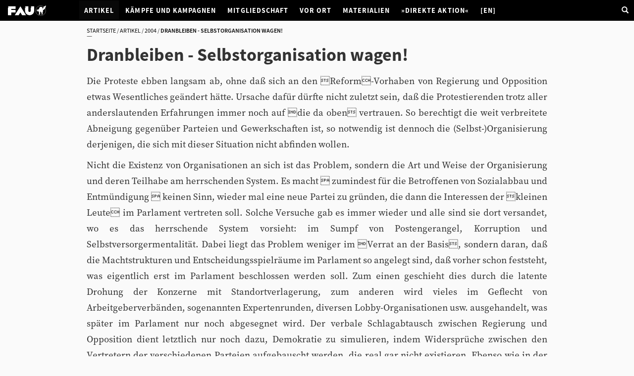

--- FILE ---
content_type: text/html;charset=utf-8
request_url: https://www.fau.org/artikel/2004/art_041019-155403
body_size: 7338
content:
<!DOCTYPE html>
<html xmlns="http://www.w3.org/1999/xhtml" lang="de" xml:lang="de">

<head><meta http-equiv="Content-Type" content="text/html; charset=UTF-8" />
	<meta charset="utf-8" />
	<meta http-equiv="X-UA-Compatible" content="IE=edge" />
	<meta name="viewport" content="width=device-width, initial-scale=1" />
	<!-- The above 3 meta tags *must* come first in the head; any other head content must come *after* these tags -->
	<title>Dranbleiben - Selbstorganisation wagen! — Freie Arbeiter*innen-Union</title>
	 <style type="text/css">

    /* Top Navigation css adjustments */
    .navbar .selected a {
      color: #fff;
      background: #080808;
    }
    /* Edit Bar css adjustments */
    .nav-tabs .selected {
      border-width: 1px;
      border-style: solid;
      border-color: #DDD #DDD transparent;
      -moz-border-top-colors: none;
      -moz-border-right-colors: none;
      -moz-border-bottom-colors: none;
      -moz-border-left-colors: none;
      border-bottom: 1px solid #fff;
    }
    .nav-tabs .selected a {
      margin-right: 0;
    }
    .pull-right > li {
      float: right;
      display: inline-block;
    }
    #contentMenuAddNew li a {
      width: 100%;
    }
  </style>

<meta content="summary" name="twitter:card" /><meta content="Freie Arbeiter*innen-Union" property="og:site_name" /><meta content="Dranbleiben - Selbstorganisation wagen!" property="og:title" /><meta content="website" property="og:type" /><meta content="" property="og:description" /><meta content="https://www.fau.org/artikel/2004/art_041019-155403" property="og:url" /><meta content="https://www.fau.org/@@site-logo/image.png" property="og:image" /><meta content="image/png" property="og:image:type" /><meta name="viewport" content="width=device-width, initial-scale=1.0" /><meta name="generator" content="Plone - http://plone.com" /><link rel="canonical" href="https://www.fau.org/artikel/2004/art_041019-155403" /><link rel="search" href="https://www.fau.org/@@search" title="Website durchsuchen" /><link rel="stylesheet" type="text/css" href="https://www.fau.org/++plone++production/++unique++2019-01-18T14:52:10.174001/default.css" data-bundle="production" /><link rel="stylesheet" type="text/css" href="https://www.fau.org/++plone++colorpicker.static/++unique++2023-01-26%2018%3A23%3A42.078457/build/colorpicker.min.css" data-bundle="mockup-bundles-colorpicker" /><link rel="stylesheet" type="text/css" href="https://www.fau.org//++theme++wwwfauorg/less/theme-compiled.css" data-bundle="diazo" /><script type="text/javascript">PORTAL_URL = 'https://www.fau.org';</script><script type="text/javascript" src="https://www.fau.org/++plone++production/++unique++2019-01-18T14:52:10.174001/default.js" data-bundle="production"></script><script type="text/javascript" src="https://www.fau.org/++plone++colorpicker.static/++unique++2023-01-26%2018%3A23%3A42.078457/build/colorpicker.min.js" data-bundle="mockup-bundles-colorpicker"></script><script type="text/javascript" src="https://www.fau.org//++theme++wwwfauorg/js/bootstrap.min.js" data-bundle="diazo"></script></head>

<body id="visual-portal-wrapper" class="frontend icons-on portaltype-news-item section-artikel site-wwwfauorg subsection-2004 subsection-2004-art_041019-155403 template-newsitem_view thumbs-on userrole-anonymous viewpermission-view" dir="ltr" data-i18ncatalogurl="https://www.fau.org/plonejsi18n" data-view-url="https://www.fau.org/artikel/2004/art_041019-155403" data-pat-plone-modal="{&quot;actionOptions&quot;: {&quot;displayInModal&quot;: false}}" data-portal-url="https://www.fau.org" data-pat-pickadate="{&quot;date&quot;: {&quot;selectYears&quot;: 200}, &quot;time&quot;: {&quot;interval&quot;: 5 } }" data-base-url="https://www.fau.org/artikel/2004/art_041019-155403"><section id="portal-toolbar">
</section><header class="navbar navbar-inverse yamm">
		<div class="navbar-header">
			<button type="button" data-toggle="collapse" data-target="#navbar-collapse-grid" class="navbar-toggle">
				<span class="icon-bar"></span>
				<span class="icon-bar"></span>
				<span class="icon-bar"></span>
			</button>
			<a href="https://www.fau.org" class="navbar-brand"><img src="/++theme++wwwfauorg/FAU Logo White.svg" alt="FAU" /></a>
		</div>
		<div id="navbar-collapse-grid" class="navbar-collapse collapse">
			<ul class="nav navbar-nav navbar-right">
				<li class="navbar-right"><a href="/wwwfauorg/search"><span class="glyphicon glyphicon-search"></span></a></li>
			</ul>
			<div class="container">
			<ul id="navbar" class="nav navbar-nav">
            
              <li id="portaltab-index_html">
                  <a href="https://www.fau.org" title="">Startseite</a>
              </li>
            
              <li id="portaltab-artikel" class="selected">
                  <a href="https://www.fau.org/artikel" title="Inhalte">Artikel</a>
              </li>
            
              <li id="portaltab-kaempfe-und-kampagnen">
                  <a href="https://www.fau.org/kaempfe-und-kampagnen" title="">Kämpfe und Kampagnen</a>
              </li>
            
              <li id="portaltab-gewerkschaft">
                  <a href="https://www.fau.org/gewerkschaft" title="">Mitgliedschaft</a>
              </li>
            
              <li id="portaltab-vor-ort">
                  <a href="https://www.fau.org/vor-ort" title="">Vor Ort</a>
              </li>
            
              <li id="portaltab-materialien">
                  <a href="https://www.fau.org/materialien" title="">Materialien</a>
              </li>
            
              <li id="portaltab-direkte-aktion">
                  <a href="https://www.direkteaktion.org" title="">»Direkte Aktion«</a>
              </li>
            
              <li id="portaltab-en">
                  <a href="https://www.fau.org/en" title="">[EN]</a>
              </li>
            
        </ul>
		</div>
		</div>
	</header><div class="movable removable mosaic-tile mosaic-wwwfauorg.tiles.carousel-tile">
	    <div class="mosaic-tile-content">
	        <div data-tile="./@@wwwfauorg.tiles.carousel"></div>
	    </div>
	</div><div id="above-content-wrapper">
          <div id="viewlet-above-content"><nav id="portal-breadcrumbs" class="plone-breadcrumb">
  <div class="container">
    
    <ol aria-labelledby="breadcrumbs-you-are-here">
      <li id="breadcrumbs-home">
        <a href="https://www.fau.org">Startseite</a>
      </li>
      <li id="breadcrumbs-1">
        
          <a href="https://www.fau.org/artikel">Artikel</a>
          
        
      </li>
      <li id="breadcrumbs-2">
        
          <a href="https://www.fau.org/artikel/2004">2004</a>
          
        
      </li>
      <li id="breadcrumbs-3">
        
          
          <span id="breadcrumbs-current">Dranbleiben - Selbstorganisation wagen!</span>
        
      </li>
    </ol>
  </div>
</nav>
</div>
      </div><div id="content" class="container"><article id="content">

          

          <header>
            <div id="viewlet-above-content-title">

<span id="social-tags-body" style="display: none" itemscope="" itemtype="http://schema.org/WebPage">
  <span itemprop="name">Dranbleiben - Selbstorganisation wagen!</span>
  <span itemprop="description"></span>
  <span itemprop="url">https://www.fau.org/artikel/2004/art_041019-155403</span>
  <span itemprop="image">https://www.fau.org/@@site-logo/image.png</span>
</span>
</div>
            
                <h1 class="documentFirstHeading">Dranbleiben - Selbstorganisation wagen!</h1>
            
            <div id="viewlet-below-content-title">

</div>

            
                
            
          </header>

          <div id="viewlet-above-content-body"></div>
          <div id="content-core">
            

  <div id="parent-fieldname-text" class=""><p> </p><p align="left">Die Proteste ebben langsam ab, ohne daß sich an den Reform-Vorhaben von Regierung und Opposition etwas Wesentliches geändert hätte. Ursache dafür dürfte nicht zuletzt sein, daß die Protestierenden trotz aller anderslautenden Erfahrungen immer noch auf die da oben vertrauen. So berechtigt die weit verbreitete Abneigung gegenüber Parteien und Gewerkschaften ist, so notwendig ist dennoch die (Selbst-)Organisierung derjenigen, die sich mit dieser Situation nicht abfinden wollen. <br /> </p>
            <p> Nicht die Existenz von Organisationen an sich ist das Problem, sondern die Art und Weise der Organisierung und deren Teilhabe am herrschenden System. Es macht  zumindest für die Betroffenen von Sozialabbau und Entmündigung  keinen Sinn, wieder mal eine neue Partei zu gründen, die dann die Interessen der kleinen Leute im Parlament vertreten soll. Solche Versuche gab es immer wieder und alle sind sie dort versandet, wo es das herrschende System vorsieht: im Sumpf von Postengerangel, Korruption und Selbstversorgermentalität. Dabei liegt das Problem weniger im Verrat an der Basis, sondern daran, daß die Machtstrukturen und Entscheidungsspielräume im Parlament so angelegt sind, daß vorher schon feststeht, was eigentlich erst im Parlament beschlossen werden soll. Zum einen geschieht dies durch die latente Drohung der Konzerne mit Standortverlagerung, zum anderen wird vieles im Geflecht von Arbeitgeberverbänden, sogenannten Expertenrunden, diversen Lobby-Organisationen usw. ausgehandelt, was später im Parlament nur noch abgesegnet wird. Der verbale Schlagabtausch zwischen Regierung und Opposition dient letztlich nur noch dazu, Demokratie zu simulieren, indem Widersprüche zwischen den Vertretern der verschiedenen Parteien aufgebauscht werden, die real gar nicht existieren. Ebenso wie in der Werbung werden minimale Unterschiede bei nahezu identischen Produkten herausgestellt.<br /><br />
  Das einzige, was in dieser Situation die Entscheidungen der Volksvertreter noch zugunsten des Volkes beeinflussen kann, ist der Druck von der Strasse bzw.  noch wichtiger  aus den Betrieben. Massen-Demonstrationen sind sinnvoll, damit die Beteiligten sehen, daß sie in ihrem Kampf nicht alleine sind. Wirklich beeindrucken tun sie die Machthabenden allenfalls unmittelbar vor wichtigen Wahlen. Problematisch für die Herrschenden in Wirtschaft und Politik wird es nur, wenn es ans Eingemachte geht: die Profite. Aktionen, die die Profiterwirtschaftung stören, dürften das erfolgversprechendste Mittel sein, der eigenen Stimme Geltung zu verschaffen. Konkret heisst das, daß entweder die Betriebe, Verwaltungen bzw. öffentliche Einrichtungen  bestreikt oder aber blockiert werden müssen. Letzteres dürfte das wichtigste Mittel sein, das Menschen, denen die Möglichkeit zu streiken verwehrt ist, zur Verfügung steht. <br /><br />
  Zugegeben, es ist nicht leicht, viele Menschen gleichzeitig zu solchen Schritten zu bewegen. Aber es gibt immer wieder auch andere Möglichkeiten, Sand ins Getriebe des Systems zu streuen. Wenn man nicht streiken kann, so kann man möglicherweise die Überstunden verweigern. Oft hilft es sogar, wenn man auf Arbeit seinen Job ordentlich macht: Qualität herstellt, statt des immer häufiger verlangten Pfuschs (das dauert nämlich meist viel länger) oder alle Vorschriften einhält. Und Arbeitslose können die Armutsverwaltung auch dadurch stören, daß sie alle ihre Rechte ausschöpfen, die Ämter mit Widersprüchen überhäufen, die Anträge erst zum letztmöglichen Termin abgeben usw.<br /><br />
  Wir hören die Politprofis spätestens jetzt wieder aufschreien: das sei ja Radikalismus, damit werden die Entscheidungen der demokratisch gewählten Parteien unterlaufen usw. Dabei vergessen sie scheinbar, daß bei den letzten Wahlen die NichtwählerInnen die Mehrheit gestellt haben und wieviele der WählerInnen ihre Stimme nur für das kleinere Übel abgegeben haben und nicht, weil sie auf deren Versprechungen vertraut haben.  <br /><br />
  Wir kritisieren nicht die real existierende Demokratie, weil wir gegen Demokratie <br />
  sind, sondern weil das, was sie uns als solche verkaufen, mit dieser allenfalls den Namen gleich hat. Wirkliche, basisdemokratische, Strukturen, die noch dazu auf alle Bereiche der Gesellschaft, also auch die Betriebe, ausgedehnt würden, sind mit Sicherheit das Letzte, was die herrschenden Demokraten sich wünschen. Und so schließt sich auch der Kreis zu 89. Auch damals ging es - zumindest anfangs - um wirkliche Demokratie und gegen die Arroganz der selbsternannten Demokraten. Sicher ist es heute deutlich ungefährlicher, seine Meinung auf Demonstrationen kund zu tun. Die Herrschenden im real existierenden Kapitalismus wissen eben, daß man solcherart Meinungsäußerungen relativ gefahrlos dulden kann. Solange die Profitproduktion nicht beeinträchtigt wird, ist fast alles erlaubt. Man vermittelt dadurch den Protestierenden (bzw. mehr noch den Aussenstehenden), daß sie ja alle politischen Freiheiten besässen und es nur darauf ankomme, demokratische Mehrheiten hinter sich zu bringen. Aber letztlich geht es nur darum, daß Auseinandersetzungen auf der dafür vorgesehenen Spielwiese und nach den Regeln der Mächtigen stattfinden. Politische Freiheit  so positiv diese für viele auch erstmal ist  nützt nichts, solange der wichtigste Sektor der heutigen Gesellschaft, die Ökonomie, allein von einigen wenigen Reichen beherrscht wird, die damit auch die politischen Entscheidungsfindungen dominieren.<br /><br />
  Nun stellt sich die Frage nach Alternativen. Wir denken, daß das Problem wirkungsvoll nur an seiner Wurzel bekämpft werden kann. Ein System, das einzig darauf ausgerichtet ist, Profite zu erwirtschaften und zu vermehren, kann dauerhaft  und schon gar nicht in Zeiten der Globalisierung  im Zaume gehalten werden. Solange wir, die Arbeitenden und Arbeitslosen  in Deutschland und global  uns gegeneinander ausspielen lassen, wird sich die Spirale nach unten bei den Löhnen und Sozialleistungen nicht stoppen llassen. <br /><br />
  Wir denken, daß nur eine unabhängige Organisierung aller derjenigen, die sich diese Entwicklung nicht gefallen lassen wollen, eine Chance verspricht, etwas wirklich neues aufzubauen. Dabei dürfen wir uns aber nicht wieder auf die Spielregeln der Mächtigen einlassen und uns am Wettbewerb der Wahlversprechungen beteiligen, sondern eben da ansetzen, wo es den Mächtigen wehtut. Die Freie Arbeiter und Arbeiterinnen Union (FAU) ist der Versuch, eine Gewerkschaft der Arbeitenden und Arbeitslosen aufzubauen, die sich allein auf ihre eigenen Kräfte verlässt. Bei uns gibt es keine Funktionäre, die ihren Lebensunterhalt mit den Beiträgen der Mitglieder bestreiten und wir verlassen uns auch nicht auf Führer und Politiker  egal welcher Partei  die unsere Interessen im Parlament durchsetzen sollen. Durch ein Höchstmaß an basisdemokratischer Beteiligung aller wollen wir verhindern, daß die Mitglieder zur Verfügungsmasse von abgehobenen Funktionären werden, die sich zwar in Verhandlungsrunden mit den Wirtschaftsbossen auskennen, aber von den realen Problemen so weit entfernt sind, wie Schröder, Merkel &amp; Co. <b><br />
<br />
FAU Magdeburg<br />
</b></p> </div>


          </div>
          <div id="viewlet-below-content-body">



    <div class="visualClear"><!-- --></div>

    <div class="documentActions">
        

        

    </div>

</div>

          
        </article></div><footer>
		<div class="container footer">
      <div class="row">
	<div class="col-xs-12">
		
<div class="portletWrapper" id="portletwrapper-706c6f6e652e666f6f746572706f72746c6574730a636f6e746578740a2f7777776661756f72670a706f72746c65745f737461746963" data-portlethash="706c6f6e652e666f6f746572706f72746c6574730a636f6e746578740a2f7777776661756f72670a706f72746c65745f737461746963"><div class="portletStaticText portlet-static"><div class="container">
<div class="col-md-3 col-sm-4">
<h3>Kontakt</h3>
<img src="uploads/ba6efc14-06c7-4c69-b1fc-b6f522524681.png/@@images/image.png" height="96" class="image-inline img-responsive" width="242" /><address>Geschaeftskomission der FAU<br />c/o FAU Leipzig<br />Breite Strasse 4<br />04317 Leipzig</address><address>Mail: geko(aett)fau.org</address><address></address></div>
<div class="col-md-9 col-sm-8">
<div class="row">
<div class="col-md-4 col-sm-4">
<h3>Gewerkschaft</h3>
<ul>
<li><a href="https://www.fau.org/gewerkschaft/die-fau-wer-wir-sind-was-wir-wollen">Selbstverstaendnis</a></li>
<li><a href="https://www.fau.org/vor-ort">Lokale Syndikate</a></li>
<li><a href="https://www.fau.org/gewerkschaft">Mitglied werden</a></li>
</ul>
</div>
<div class="col-md-4 col-sm-4">
<h3>Sonstiges</h3>
<ul>
<li><a href="https://www.fau.org/datenschutz">Datenschutz</a></li>
<li><a href="https://www.fau.org/impressum">Impressum</a></li>
</ul>
</div>
<div class="col-md-4 col-sm-4">
<h3>Plattformen</h3>
<ul>
<li><a href="https://todon.eu/@FAU" target="_blank" rel="noopener">mastodon</a><a href="https://twitter.com/FAUGewerkschaft"></a></li>
<li><a href="https://www.instagram.com/faugewerkschaft">instagram</a></li>
<li><a href="https://www.youtube.com/channel/UCdOgK6-2rdSgqYn1-xV5PhA">youtube</a></li>
<li><a href="https://www.facebook.com/FAUGewerkschaft/">facebook</a></li>
</ul>
</div>
</div>
<div class="row">
<div class="col-md-4 col-sm-4">
<h3>Links - Gewerkschaften</h3>
<ul>
<li><a href="https://ggbo.de/">Gefangenen-Gewerkschaft</a></li>
<li><a href="https://unterbau.org/">unter_bau - Hochschulgewerkschaft</a></li>
<li><a href="http://www.labournet.de">Labournet - Infoportal</a></li>
</ul>
</div>
<div class="col-md-4 col-sm-4">
<h3>Links - International</h3>
<ul>
<li><a href="http://www.icl-cit.org">International Confederation of Labour [ICL]</a></li>
<li><a href="https://globalmayday.net/">Global May Day</a></li>
</ul>
</div>
</div>
</div>
</div></div>


</div>

<div class="portletWrapper" id="portletwrapper-706c6f6e652e666f6f746572706f72746c6574730a636f6e746578740a2f7777776661756f72670a666f6f746572" data-portlethash="706c6f6e652e666f6f746572706f72746c6574730a636f6e746578740a2f7777776661756f72670a666f6f746572">

  

  
    

  <aside class="portlet portletClassic" id="portal-footer-signature">
    <div class="portletContent">
      
           <a href="http://plone.com">Plone<sup>®</sup> Open Source Content Management System</a>
       <abbr title="Copyright">©</abbr> 2000-2026 
           <a href="http://plone.org/foundation">Plone Foundation</a> und Freunde.

      Lizensiert unter der 
                <a href="http://creativecommons.org/licenses/GPL/2.0/">GNU-GPL-Lizenz</a>.
    </div>
  </aside>


  

</div>


	</div>
</div>


    </div>
	</footer></body>

</html>